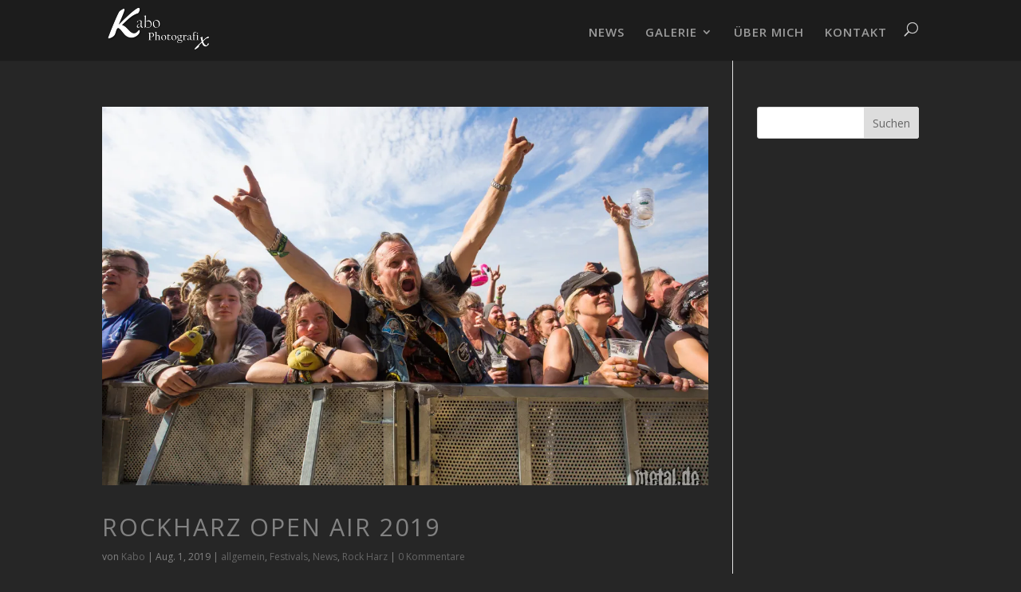

--- FILE ---
content_type: text/css
request_url: https://www.kabo-photografix.de/wp-content/themes/di-photo/style.css?ver=876c7f6adc16c12542217ff33bcdfc65
body_size: 749
content:
/* 
Theme Name: DI Photo
Description: Childtheme 
Author: Designers Inn 
Template: di-basis 
Version: 1.3 
*/

.et-pb-icon {
    font-size: 56px;
}
.et_fixed_nav #logo {
    max-height: 63px;
}
.et-fixed-header #logo {
    max-height: 40px;
}
h1, h3, h4, h5, h6 {
    line-height: 1.3em;
}

h1 {
    font-size:50px;
    text-transform: uppercase;
}

h2 {
    line-height: 1.5em !important;
}


.et_pb_pricing_table_button, .et_pb_promo_button, a.et_pb_more_button, .et_pb_newsletter_button, .comment-reply-link, .form-submit input, .et_pb_contact_submit, .et_pb_contact_reset, .et_password_protected_form .et_submit_button, .single_add_to_cart_button .button {
    border: 1px solid;
}

#logo {
    margin-bottom: 10px !important;
}

#top-menu li, .fullwidth-menu li {
    font-size: 15px;
    padding-top: 5px !important;
}

.phblack {
	background-color:#000000;
	border: #000000 solid 20px;
	}
	
.phblack2 {
background-color:#000000;
padding:20px;
}

#left-area {
    padding-bottom: 0px !important;
}

#main-content {
    background-color: #262626 !important;
}


a:hover { font-weight:bold; }


html, body {height: 100%}
#page-container {position: relative; min-height:100%; height: auto !important; height: 100%; padding-bottom: 54px;}
#main-footer {position: absolute; bottom: 0; width: 100%; height:54px;}

.search #main-content {background-color: #262626 !important;}
.search #left-area {padding-right: 0 !important; width: 100% !important;}
.search #main-content .container::before { display: none !important;}
.search .et_pb_post {width: 31.333%; float: left; margin-bottom: 3%;background-color: #1c1c1c; margin-right: 3%;padding: 19px; overflow: hidden;}
.search .et_pb_post:nth-child(3n+3) {margin-right: 0 !important;} 
.search #main-content img {margin: -20px -20px 10px; height: auto !important; max-width: 115% !important; min-width: 115% !important; padding: 0px !important;}
.search #main-content h2{ color: #f4f4f4 !important; font-size: 20px !important; letter-spacing: 0px !important; text-transform:none !important; margin-top: 10px !important;}
.search .post-meta {color: #f4f4f4 !important;}


--- FILE ---
content_type: text/javascript
request_url: https://www.kabo-photografix.de/wp-content/f5c61f8af688a24e47abd7c4bb87a0c0/dist/567051517.js?ver=6e37fc2cfce83dca
body_size: 11036
content:
"use strict";(self.webpackChunkrealCookieBanner_=self.webpackChunkrealCookieBanner_||[]).push([[40],{968:(e,t,n)=>{function i(e,t,n){void 0===n&&(n=0);const i=[];let o=e.parentElement;const r=void 0!==t;let a=0;for(;null!==o;){const s=o.nodeType===Node.ELEMENT_NODE;if(0===a&&1===n&&s&&r){const n=e.closest(t);return n?[n]:[]}if((!r||s&&o.matches(t))&&i.push(o),o=o.parentElement,0!==n&&i.length>=n)break;a++}return i}n.d(t,{M:()=>i})},1877:(e,t,n)=>{n.r(t),n.d(t,{WebsiteBanner:()=>He});var i=n(6425),o=n(7936),r=n(7177),a=n(5285),s=n(72),c=n(998),l=n(8664),d=n(6399),u=n(151),h=n(1685),p=n.n(h),m=n(7114),g=n(5914);const v=[Symbol("extendBannerContentStylesheet"),(e,t)=>{let{boolIf:n,boolSwitch:i,boolOr:o,computed:r,boolNot:a,jsx:s,variable:c}=e,{dimsOverlay:l,dimsHeader:d,dimsFooter:u,dimsRightSidebar:h,boolLargeOrMobile:p,isMobile:m,isBanner:v,design:f,bodyDesign:y,headerDesign:b,layout:w,decision:C,mobile:x,texts:k,activeAction:O,footerDesign:D,individualLayout:P,individualPrivacyOpen:S,footerBorderStyle:A,headerBorderStyle:Y}=t;const I=r([b.logo,b.logoRetina,b.logoFitDim,b.logoRetinaFitDim,b.logoMaxHeight],(e=>{let[t,n,i,o,r]=e;const a=n&&!(null==t?void 0:t.endsWith(".svg"))&&window.devicePixelRatio>1?o:i;return(null==a?void 0:a[0])>0?{width:(0,g.dD)(a[0]),height:(0,g.dD)(a[1])}:{width:"auto",height:(0,g.dD)(r)}})),B=n({when:v,then:{when:[S,a(P.inheritBannerMaxWidth)],then:P.bannerMaxWidth(),or:w.bannerMaxWidth()}}),N=p(b.borderWidth,n),[E]=s("div",{classNames:"header-container",position:"sticky",zIndex:9,top:0,background:n(b.inheritBg,f.bg(),b.bg()),padding:p(b.padding,n),paddingBottom:`calc(${N} + ${p(b.padding,n,2)})`,...Y,pseudos:{":has(>div:empty)":{display:"none"},":has(>div:empty)+div":Y,":after":{content:"''",display:"block",position:"absolute",left:"0px",right:"0px",bottom:"0px",background:b.borderColor(),height:N},">div":{transition:"width 500ms, max-width 500ms",maxWidth:B,margin:"auto",display:"flex",alignItems:"center",position:"relative",textAlign:n(b.inheritTextAlign,f.textAlign("val"),b.textAlign("val")),justifyContent:n(b.inheritTextAlign,i([[f.textAlign("is-center"),"center"],[f.textAlign("is-right"),"flex-end"]]),i([[b.textAlign("is-center"),"center"],[b.textAlign("is-right"),"flex-end"]])),flexDirection:n({when:[b.logo("is-filled"),k.headline("is-filled")],then:i([[b.logoPosition("is-left"),"row"],[b.logoPosition("is-right"),"row-reverse"]],"column")})},">div>img":{margin:p(b.logoMargin,n),width:I.width(),height:I.height()}}}),$=i([[[O("is-filled"),C.showCloseIcon()],"51px"]],"0px"),T=l[1].height(),L=c(`calc(${T} - ${n(v,"0px","20px")} - ${$})`),R=c(`calc(100px + ${h[1].height()} + ${d[1].height()} + ${u[1].height()})`),[F]=s("div",{classNames:"content",position:"relative",overflow:"auto",maxHeight:n({when:m,then:{when:S,then:`calc(${T} - ${$})`,or:`calc(min(${T}, ${x.maxHeight()}) - ${$})`},or:{when:o([S,a(w.maxHeightEnabled)]),then:L(),or:`min(max(${w.maxHeight()}, ${R()}), ${L()})`}}),..."Win32"===navigator.platform?{overflow:CSS.supports("overflow","overlay")?"overlay":"scroll",scrollbarWidth:"thin",scrollbarColor:`${y.teachingsFontColor()} transparent`,pseudos:{"::-webkit-scrollbar":{width:"11px"},"::-webkit-scrollbar-track":{background:"transparent"},"::-webkit-scrollbar-thumb":{background:y.teachingsFontColor(),borderRadius:w.dialogBorderRadius(),border:`3px solid ${f.bg()}`}}}:{}}),W=p(D.borderWidth,n),[M]=s("div",{classNames:"footer-container",fontWeight:D.fontWeight(),color:D.fontColor(),position:"sticky",bottom:"0px",zIndex:1,padding:p(D.padding,n),paddingTop:`calc(${W} + ${p(D.padding,n,0)})`,background:n(D.inheritBg,f.bg(),D.bg()),fontSize:p(D.fontSize,n),textAlign:n(D.inheritTextAlign,f.textAlign("val"),D.textAlign()),...A,pseudos:{":after":{content:"''",display:"block",position:"absolute",left:"0px",right:"0px",top:"0px",background:D.borderColor(),height:W},">div":{transition:"width 500ms, max-width 500ms",maxWidth:B,margin:"auto",lineHeight:"1.8"},":has(>div:empty)":{display:"none"}}});return{HeaderContainer:E,Content:F,FooterContainer:M}}];var f=n(9081);const y=[Symbol("extendBannerBodyStylesheet"),(e,t)=>{let{boolIf:n,boolNot:i,boolOr:o,boolSwitch:r,jsx:a,rule:s}=e,{scaleVertical:c,dimsContent:l,dimsHeader:[,d],dimsFooter:[,u],activeAction:h,boolLargeOrMobile:p,bodyDesign:m,isBanner:g,isDialog:v,isMobile:f,isMobileWidth:y,layout:b,individualLayout:w,individualPrivacyOpen:C,design:x,footerBorderStyle:k}=t;const{fontColor:O}=x,{padding:D}=m,[,{scrollbar:P,scrolledBottom:S}]=l,A=o([g,C]),Y="300px",I=n(g,Y,`calc(${b.dialogMaxWidth()} - ${p(D,n,1)} - ${p(D,n,3)} - (${p(x.borderWidth,n)} * 2))`),B=i(y),N=n(v,`${p(x.borderWidth,n)} solid ${x.borderColor()}`),[E]=a("div",{classNames:"body-container",background:x.bg(),lineHeight:1.4,paddingRight:p(m.padding,n,1),paddingLeft:p(m.padding,n,3),borderLeft:N,borderRight:N,pseudos:{":has(+div>div:empty)":k,">div":{transition:"width 500ms, max-width 500ms",margin:"auto",maxWidth:n({when:g,then:{when:[C,i(w.inheritBannerMaxWidth)],then:w.bannerMaxWidth(),or:b.bannerMaxWidth()}})},">div:after":{content:"''",display:"block",clear:"both"}}}),$=n(m.acceptAllOneRowLayout,"0 0 calc(50% - 5px)","1 1 100%"),T=n(m.acceptAllOneRowLayout,"5px"),L=new Array(4).fill(null).map(((e,t)=>s({order:t}))),[R]=a("div",{classNames:"tb-right",position:n(o([i(C),y]),"sticky"),margin:n({when:[B,v,C,i(w.inheritDialogMaxWidth)],then:"0 0 10px 10px"}),background:x.bg(),maxWidth:"100%",width:n(B,I,"auto"),float:n(B,n({when:A,then:"right"})),paddingTop:n(y,"10px",n({when:A,then:p(D,n,0),or:"10px"})),paddingBottom:n(C,n(y,"5px","10px"),p(D,n,2)),zIndex:1,display:"flex",flexWrap:"wrap",transition:"box-shadow ease-in-out .1s",boxShadow:n({when:[P(),i(S)],then:`0 -15px 15px -15px rgba(${O("r")} ${O("g")} ${O("b")} / 30%)`}),bottom:n(i(C),u.height()),top:n(C,d.height()),pseudos:{">a":{marginBottom:n(f,`calc(10px * ${c()})`,"10px")},[`>${L[0][0]}`]:{flex:$,marginRight:T},[`>${L[1][0]}`]:{flex:$,marginLeft:T}}}),F=[B,g,i(h["is-history"])],[W]=a("div",{classNames:"tb-left",float:n({when:F,then:"left"}),width:n({when:F,then:`calc(100% - ${Y})`}),paddingRight:n({when:[g,B],then:"20px"}),paddingTop:n(C,"10px",p(m.padding,n,0)),paddingBottom:n({when:[B,i(C)],then:{when:o([g,C]),then:p(m.padding,n,2),or:"0px"},or:"10px"}),pseudos:{" img":{maxWidth:"100%",height:"auto"}}}),[M]=a("div",{position:"sticky",bottom:`calc(${u.height(!0,"0px")} - 1px)`,height:"0px",margin:"auto",transition:"box-shadow ease-in-out .1s",boxShadow:n({when:[P(),i(S)],then:`0 15px 15px 15px rgba(${x.fontColor("r")} ${x.fontColor("g")} ${x.fontColor("b")} / 20%)`}),display:r([[C,"block"],[[g,i(y)],"block"]],"none")});return{Container:E,RightSide:R,LeftSide:W,BeforeFooter:M,buttonOrderClasses:L}}];var b=n(4094);function w(){const{individualPrivacyOpen:e,onSave:t,updateGroupChecked:n,updateCookieChecked:i,groups:r,activeAction:a,onClose:s,set:c}=(0,b.Y)(),l=e?"ind_all":"main_all",u=e?"ind_essential":"main_essential",h=e?"ind_close_icon":"main_close_icon",p=e?"ind_custom":"main_custom",m={buttonClickedAll:l,buttonClickedEssentials:u,buttonClickedCloseIcon:h,buttonClickedCustom:p,acceptAll:(0,o.hb)((async()=>{await(0,d.P)(),c((e=>{let{updateGroupChecked:t}=e;r.forEach((e=>t(e.id,!0)))})),await(0,d.P)(),t(!1,l)}),[l]),acceptEssentials:(0,o.hb)((e=>{void 0===e&&(e=!1),r.forEach((e=>{let{isEssential:t,id:o,items:r}=e;if(t)n(o,!0);else for(const{legalBasis:e,id:t}of r)i(o,t,"legitimate-interest"===e)})),t(!1,!0===e?h:u)}),[u]),acceptIndividual:(0,o.hb)((()=>t(!1,p)),[p]),openIndividualPrivacy:(0,o.hb)((()=>c({individualPrivacyOpen:!0})),[c])};return{...m,closeIcon:(0,o.hb)((()=>{a?s():m.acceptEssentials(!0)}),[a,s,m.acceptEssentials])}}var C=n(680),x=n(6812);const k=e=>{let{children:t}=e;const n=[...t].sort((()=>Math.random()-.5));return(0,i.Y)(i.FK,{children:n})},O=()=>{const e=(0,b.Y)(),{isConsentRecord:t,activeAction:n,bodyDesign:{acceptEssentialsUseAcceptAll:r,acceptAllOneRowLayout:a},decision:{showGroups:s,groupsFirstView:c,saveButton:l,acceptAll:d,acceptEssentials:u,buttonOrder:h},texts:{acceptAll:p,acceptEssentials:m,acceptIndividual:g},saveButton:{type:v,useAcceptAll:f},individualTexts:{save:O},individualPrivacyOpen:D,didGroupFirstChange:P,productionNotice:S,buttonClicked:A="",fetchLazyLoadedDataForSecondView:Y}=e,{a11yIds:{firstButton:I}}=(0,C.y)(),{buttonOrderClasses:B}=(0,C.y)().extend(...y),N=r&&d===u,E=f&&d===v,{all:$,essential:T,individual:L,save:R}=(0,o.Kr)((()=>{const e=h.split(","),t=e.reduce(((t,n)=>(t[n]=e.indexOf(n),t)),{}),n=e.reduce(((t,n)=>(t[e.indexOf(n)]=n,t)),{});return a&&(t[n[0]]=1,t[n[1]]=0),t}),[h,a]),F=!1,{buttonClickedAll:W,buttonClickedEssentials:M,buttonClickedCustom:H,acceptAll:J,acceptEssentials:_,acceptIndividual:U,openIndividualPrivacy:V}=w(),G="change"===n&&!t,z=!D&&F,K=D||F,q=!D,j=(0,o.li)();return(0,i.FD)(k,{children:[z?(0,i.Y)(x.$,{onClick:U,busyOnClick:G,className:B[$][1],type:"acceptAll",framed:A===H,id:I,children:O}):(0,i.Y)(x.$,{onClick:J,busyOnClick:G,className:B[$][1],type:"acceptAll",framed:A===W,id:I,children:p}),(0,i.Y)(x.$,{onClick:()=>_(),busyOnClick:G,className:B[T][1],type:N?"acceptAll":"acceptEssentials",framed:A===M,children:m}),K&&(0,i.Y)(x.$,{onClick:U,busyOnClick:G,className:B[R][1],type:E?"acceptAll":"save",framed:A===H,children:O}),q&&(0,i.Y)(x.$,{onClick:V,onMouseEnter:()=>{Y&&(j.current=setTimeout(Y,500))},onMouseLeave:()=>clearTimeout(j.current),busyOnClick:G,className:B[L][1],type:"acceptIndividual",framed:A.startsWith("ind_"),children:g}),S]})};var D=n(5922),P=n(1477),S=n(5750),A=n(5548),Y=n(5453),I=n(1801);n(4959);const B=e=>{let{group:t}=e;const{name:n}=t,r=(0,b.Y)(),{decision:{groupsFirstView:a},design:{fontSize:s}}=r;return(0,I.C)(t),(0,i.Y)(o.FK,{children:(0,i.FD)("span",{children:[(0,i.Y)("i",{}),(0,i.Y)("span",{children:n})]})})},N=()=>{const{texts:{headline:e}}=(0,b.Y)(),{DottedGroupList:t,screenReaderOnlyClass:n}=(0,C.y)().extend(...Y.C),{groups:o,decision:{showGroups:r}}=(0,b.Y)();return r?(0,i.FD)(t,{children:[(0,i.Y)("legend",{className:n,children:e}),o.filter((e=>{let{items:t}=e;return!!t.length})).map((e=>(0,i.Y)(B,{group:e},e.id)))]}):null},E=(0,c.g)(Promise.resolve(S.X),"BodyDescription"),$=(0,c.g)(Promise.all([n.e(261),n.e(452),n.e(671),n.e(4)]).then(n.bind(n,3353)).then((e=>{let{BannerGroupList:t}=e;return t}))),T=(0,c.g)(Promise.all([n.e(261),n.e(452),n.e(671),n.e(4)]).then(n.bind(n,9558)).then((e=>{let{BannerHistorySelect:t}=e;return t}))),L={margin:"20px 0 10px 0"};var R=n(3963),F=n(6546),W=n(8700);const M=()=>{const{FooterLanguageSwitcherSelect:e}=(0,W.o)().extend(...F.h),{footerDesign:{languageSwitcher:t},languageSwitcher:n,onLanguageSwitch:r}=(0,b.Y)(),a=(0,o.Kr)((()=>n.find((e=>{let{current:t}=e;return t}))),[n]),s="flags"===t&&!!(null==a?void 0:a.flag);return(0,i.FD)(e,{"data-flag":s,children:[s&&(0,i.Y)("span",{style:{backgroundImage:`url(${a.flag})`}}),(0,i.Y)("select",{value:null==a?void 0:a.locale,"aria-label":null==a?void 0:a.name,onChange:e=>{null==r||r(n.find((t=>{let{locale:n}=t;return n===e.target.value})))},children:n.map((e=>{let{locale:t,name:n}=e;return(0,i.Y)("option",{value:t,children:n},t)}))})]})},H=(0,o.Rf)(((e,t)=>{const{FooterContainer:n}=(0,C.y)().extend(...v),r=(0,b.Y)(),{isTcf:a,layout:{type:s},footerDesign:{languageSwitcher:c},individualPrivacyOpen:l,onClose:d,i18n:{tcf:u},isConsentRecord:h,languageSwitcher:p,set:m}=r,g=(0,o.hb)((e=>{d(),e.preventDefault()}),[d]),{rows:f,render:y}=(0,R.D)({onClose:h?g:void 0,putPoweredByLinkInRow:"banner"===s?0:1,row1:[!1],row1End:[(null==p?void 0:p.length)>0&&c&&"disabled"!==c&&(0,i.Y)(M,{},"languageSwitcher")]});return(0,i.Y)(n,{ref:t,children:(0,i.Y)("div",{children:y(f)})})}));var J=n(9620);function _(e,t){const n=e.map((e=>(0,J.q)(e))),i=()=>n.map((e=>{let[t]=e;return t.matches})),[r,a]=(0,o.J0)(i);return(0,o.Nf)((()=>{if(t)return()=>{};const e=()=>a(i);return n.forEach((t=>{let[,n]=t;return n(e)})),()=>n.forEach((t=>{let[,,n]=t;return n(e)}))}),[t]),r}var U=n(9815),V=n(6545);const G=()=>{var e;const{headerDesign:{fontColor:t,fontSize:n},texts:{acceptEssentials:o},activeAction:r,pageRequestUuid4:a,i18n:{close:s,closeWithoutSaving:c},buttonClicked:l=""}=(0,b.Y)(),{buttonClickedCloseIcon:d,closeIcon:u}=w(),[h]=_([`(max-width: ${U.X}px)`]);return(0,i.Y)(V.U,{width:n,color:t,tooltipText:r?"change"===r?c:s:o,tooltipAlways:h,framed:l===d,renderInContainer:null==(e=document.getElementById(a))?void 0:e.querySelector("dialog"),onClick:u})},z=(0,o.Rf)(((e,t)=>{let{className:n}=e;const o=(0,C.y)(),{a11yIds:r,HeaderContainer:a,hasCloseIcon:s,HeaderTitle:c}=o.extend(...v).extend(...F.h),{headerDesign:{logo:l,logoRetina:d,logoAlt:u},decision:{showCloseIcon:h},texts:{headline:p},activeAction:m,individualPrivacyOpen:g,individualTexts:f,i18n:{headerTitlePrivacyPolicyHistory:y}}=(0,b.Y)(),w=d&&!(null==l?void 0:l.endsWith(".svg"))&&window.devicePixelRatio>1?d:l,x=!!h||!!m,k=g?"history"===m?y:f.headline:p;return(0,i.Y)(a,{ref:t,className:n,children:(0,i.FD)("div",{children:[!!w&&(0,i.Y)("img",{"aria-hidden":!0,alt:u||"",src:w}),!!k&&(0,i.Y)(c,{id:r.headline,className:x?s:void 0,children:k}),x&&(0,i.Y)(G,{})]})})})),K=(0,c.g)(Promise.resolve(z),"BannerHeader"),q=(0,c.g)(Promise.resolve((e=>{let{leftSideContainerRef:t,rightSideContainerRef:n}=e;const{a11yIds:r,Container:a,RightSide:s,LeftSide:c,BeforeFooter:l}=(0,C.y)().extend(...y),d=(0,b.Y)(),{tcf:u,isGcm:h,individualPrivacyOpen:p,activeAction:m,individualTexts:{postamble:g},i18n:{nonStandard:v,nonStandardDesc:w},groups:x,designVersion:k}=d,S=function(e){const{groups:t}=(0,D.b)();let n=t.map((e=>{let{items:t}=e;return[...t]})).flat();return n}(),Y=(0,P.bM)({services:S,disableListServicesNotice:k>9&&p}),I=h&&(0,f.h)(S).length>0,B=(0,o.Kr)((()=>!1),[u,I]),R=(0,i.FD)(c,{ref:t,children:[(0,i.Y)(E,{id:r.description,...x.length>0?Y:{},children:"history"===m&&(0,i.Y)(T,{})}),x.length>0&&(0,i.FD)(o.FK,{children:[p?(0,i.FD)(o.FK,{children:[B&&(0,i.Y)(A.Y,{headline:v,style:L,borderless:!0,children:w}),(0,i.Y)($,{}),[!1,!1].filter(Boolean).sort((()=>k<10?1:-1))]}):(0,i.Y)(N,{}),!!g&&p&&(0,i.Y)(E,{teachings:[g],isPostamble:!0})]})]},"leftSide"),F="history"===m?(0,i.Y)("div",{ref:n}):(0,i.Y)(s,{ref:n,children:(0,i.Y)(O,{})},"rightSide");return(0,i.FD)(a,{children:[(0,i.Y)("div",{children:p?[F,R]:[R,F]}),(0,i.Y)(l,{})]})})),"BannerBody"),j=(0,c.g)(Promise.resolve(H),"BannerFooter");var Q=n(968),X=n(5151);const Z='[href^="#consent-"]';function ee(){window.location.hash.startsWith("#consent-")&&(window.location.hash="")}var te=n(8639);function ne(e,t){const n=(0,o.li)(0),i=(0,o.li)(0),[r,a]=(0,o.J0)(e),[s,c]=(0,o.J0)(void 0),[l,d]=(0,o.J0)(t),[u,h]=(0,o.J0)(void 0);return(0,o.vJ)((()=>{n.current>0&&("none"===e?a(e):(a("none"),c(e))),n.current++}),[e]),(0,o.vJ)((()=>{i.current>0&&(0===t?d(t):(d(0),h(t),a("none"),c(e))),i.current++}),[t]),(0,o.vJ)((()=>{void 0!==s&&(a(s),c(void 0))}),[s]),(0,o.vJ)((()=>{void 0!==u&&(d(u),h(void 0))}),[u]),[r,l]}function ie(e){let{isVisible:t,animationIn:n,animationOut:i,animationInDuration:o,animationOutDuration:r,animationInDelay:a,animationOutDelay:s}=e;return t?{animation:n,duration:o,delay:a}:{animation:i,duration:r,delay:s}}const oe=e=>{let{animateOnMount:t=!0,isVisible:n=!0,animationIn:r="fadeIn",animationOut:a="fadeOut",animationInDelay:s=0,animationOutDelay:c=0,animationInDuration:l=1e3,animationOutDuration:d=1e3,className:u="",style:h={},children:p}=e;const[{animation:m,duration:g,delay:v},f]=(0,o.J0)(t?ie({isVisible:n,animationIn:r,animationOut:a,animationInDelay:s,animationOutDelay:c,animationInDuration:l,animationOutDuration:d}):{animation:"",delay:void 0,duration:0});(0,o.vJ)((()=>{f(ie({isVisible:n,animationIn:r,animationOut:a,animationInDelay:s,animationOutDelay:c,animationInDuration:l,animationOutDuration:d}))}),[n,r,a,s,c,l,d]);const y=`animate__animated animate__${m} ${u}`,b=m?{}:{opacity:n?1:0,transition:`opacity ${v}ms`};return(0,i.Y)("div",{className:y,style:{animationDelay:`${v}ms`,animationDuration:`${g}ms`,pointerEvents:n?"all":"none",...h,...b},children:p})},re=(0,c.g)(Promise.resolve((()=>{const{Content:e,hideOnMobileClass:t,dimsContent:n,dimsOverlay:r,dimsHeader:a,dimsFooter:s,dimsRightSidebar:c,A11ySkipToLink:l,a11yIds:{firstButton:u}}=(0,C.y)().extend(...m.R).extend(...v),{decision:{acceptAll:h,acceptEssentials:g,showCloseIcon:f},mobile:y,individualPrivacyOpen:w,bodyDesign:{acceptEssentialsUseAcceptAll:x},activeAction:k,pageRequestUuid4:O,i18n:{skipToConsentChoices:D}}=(0,b.Y)(),P=(0,o.li)(),S=x&&h===g?h:g,A=!y.hideHeader||k||w||"hide"===S&&f?"":t,Y=(0,o.li)();Y.current=Y.current||{};const I=(0,o.hb)((()=>[document.querySelector(`#${O} div[class*="animate__"]`)]),[O]),B=(0,o.hb)(((e,t)=>{let[n,,i]=e;t?n(t,I()):i()}),[I]),N=(0,o.hb)((e=>B(a,e)),[B]),E=(0,o.hb)((e=>B(s,e)),[B]),$=(0,o.hb)((e=>B(c,e)),[B]);return(0,o.vJ)((()=>{const e=I(),t=[n[0](P.current),r[0](document.querySelector(`#${O}`),e)];return()=>t.forEach((e=>e()))}),[]),(0,o.vJ)((()=>{p().mutate((()=>(0,d.P)().then((()=>P.current.scrollTop=0))))}),[w]),(0,i.FD)(e,{ref:P,children:[(0,i.Y)(l,{href:`#${u}`,children:D}),(0,i.Y)(K,{ref:N,className:A}),(0,i.Y)(q,{rightSideContainerRef:$}),(0,i.Y)(j,{ref:E})]})})),"BannerContent"),ae=(0,c.g)(Promise.all([n.e(261),n.e(452),n.e(671),n.e(4)]).then(n.bind(n,3362)).then((e=>{let{BannerSticky:t}=e;return t}))),se=(e,t)=>{const{dataset:n,style:i}=document.body;void 0===n.rcbPreviousOverflow&&(n.rcbPreviousOverflow=i.overflow),i.overflow=e&&t?"hidden":n.rcbPreviousOverflow,document.body.parentElement.style.overflow=i.overflow},ce=(0,c.g)(Promise.resolve((()=>{const e=(0,b.Y)(),{recorder:t,visible:n,activeAction:r,isConsentGiven:a,skipOverlay:c,pageRequestUuid4:h,individualPrivacyOpen:m,fetchLazyLoadedDataForSecondView:g,onClose:v,layout:{overlay:f,animationInDuration:y,animationOutDuration:w},sticky:C,keepVariablesInTexts:x}=e,k=(0,o.li)(),O=(0,o.li)(),D=(0,o.li)(!1),[P,S]=function(e){let{animationIn:t,animationInOnlyMobile:n,animationOut:i,animationOutOnlyMobile:r}=e;const[a]=_([`(max-width: ${U.X}px)`],!0);let s=n?a?t:"none":t,c=r?a?i:"none":i;return(0,o.Kr)((()=>{const e=window.navigator.userAgent.toLowerCase();return 4===["firefox","gecko","mobile","android"].map((t=>e.indexOf(t)>-1)).filter(Boolean).length}),[])&&(s="none",c="none"),[s,c]}(e.layout),[A,Y]=ne(P,y),[I,B]=ne("none"===S?"fadeOut":S,"none"===S?0:w),[N,E]=(0,l.F)(["BannerContent","BannerHeader","BannerBody","BannerFooter","BodyDescription"],(e=>{(0,d.P)().then(e)}),(()=>k.current.style.removeProperty("display"))),$=(0,W.o)(),{a11yIds:{firstButton:T},inner:L,Dialog:R,Overlay:F,individualPrivacyOpen:M,computedMobileUpdate:H}=$.extend(...u.Z);(0,o.Kr)((()=>{M.update(m),m&&(null==g||g())}),[m]),(0,o.vJ)((()=>{H()}),[]),(0,o.vJ)((()=>()=>{se(!1,f)}),[f]),function(){const{openBanner:e,openHistory:t,revokeConsent:n}=(0,b.Y)();(0,o.vJ)((()=>{const i=(i,o,r)=>{if(e)switch(i){case"change":e(r);break;case"history":t(r);break;case"revoke":n(o,r)}},o=t=>{if(!e)return;const n=t.target;(0,Q.M)(n,Z).concat((0,X.B)(n,Z)?[n]:[]).forEach((e=>{i(e.getAttribute("href").slice(9),e.getAttribute("data-success-message"),t)})),(0,X.B)(n,".rcb-sc-link")&&i(n.getAttribute("href").slice(1),n.getAttribute("data-success-message"),t)},r=()=>{const{hash:e}=window.location;e.startsWith("#consent-")&&i(e.substring(9),void 0,void 0)};return r(),window.addEventListener("hashchange",r),document.addEventListener("click",o,!0),()=>{window.removeEventListener("hashchange",r),document.removeEventListener("click",o,!0)}}),[e,t,n])}(),(0,o.vJ)((()=>{n&&t&&p().mutate((()=>{t.restart()}))}),[n,t]),(0,o.vJ)((()=>{const e=k.current,t=O.current||document.getElementById(h),i=function(e){r?v():(this.querySelector(`a[href="#${T}"]`).focus(),e.preventDefault())};if(n?(D.current=!0,(null==e?void 0:e.isConnected)&&(e.open&&(null==e.close||e.close.call(e)),p().mutate((()=>{var t;null==(t=e[f&&!x?"showModal":"show"])||t.call(e)})),e.addEventListener("cancel",i))):e&&(null==e.close||e.close.call(e)),t){const e=0,i=n?"none"===P?e:y:"none"===S?e:w,o=i>0,r=e=>{o&&(t.style.transition=`background ${i}ms`),t.style.display=e?"block":"none",se(e,f)};n?p().mutate((()=>{r(!0)})):D.current&&(setTimeout((()=>p().mutate((()=>r(!1)))),i),ee())}return()=>{null==e||e.removeEventListener("keyup",i)}}),[n,f,r,v]),(0,o.vJ)((()=>{n&&p().mutate((()=>k.current.focus({preventScroll:!0})))}),[n,m]),(0,o.vJ)((()=>{const e=e=>{let{detail:{triggeredByOtherTab:t}}=e;t&&v()};return document.addEventListener(s.r,e),()=>{document.removeEventListener(s.r,e)}}),[v]);const J=[];if(a&&C.enabled&&J.push((0,i.Y)(ae,{},"sticky")),n||D.current){const e=(0,i.Y)(R,{className:"wp-exclude-emoji "+(m?"second-layer":""),ref:k,style:{display:"none"},"data-nosnippet":!0,"data-lenis-prevent":!0,children:(0,i.Y)(N,{value:E,children:(0,i.Y)(oe,{animationIn:A,animationInDuration:Y,animationOut:I,animationOutDuration:B,isVisible:n,className:L,children:(0,i.Y)(re,{})})})},"dialog");J.push(c?e:(0,i.Y)(F,{id:h,className:$.className,ref:O,children:e},"overlay"))}return(0,i.Y)(o.FK,{children:J})})));var le=n(2655),de=n(5974);const ue=e=>{e&&(e.preventDefault(),e.stopPropagation())},he=(e,t)=>Object.assign(e,{activeAction:t,individualPrivacyOpen:!0,refreshSiteAfterSave:"change"===t&&2e3,visible:!0});var pe=n(9408),me=n(9179);const ge=e=>{let{children:t}=e;return(0,i.Y)(o.FK,{children:t})},ve=e=>{let{promise:t,children:n,suspenseProbs:r}=e;const a=(0,o.Kr)((()=>(0,c.g)((t||Promise.resolve()).then((()=>ge)),void 0,r)),[t]);return(0,i.Y)(a,{children:n})};var fe=n(5973),ye=n(5780),be=n(2767),we=n(2834),Ce=n(7246),xe=n(3354);const ke=async()=>{const e=[];document.dispatchEvent(new CustomEvent("RCB/PreDecision/Promises",{detail:{promises:e}}));try{const t=await Promise.all(e);for(const e of t)if(e)return e}catch(e){}return!1};var Oe=n(9589);const De=async e=>{let{supportsCookiesName:t}=e;return!(0,Oe.s)(t)&&"essentials"},Pe=async e=>{let{revisionHash:t,getUserDecision:n}=e;const i=n();if(!1===i)return!1;const{revision:o}=i;return t===o&&"consent"};var Se=n(5790),Ae=n(491);function Ye(){const{userAgent:e}=navigator;return!!e&&!/chrome-lighthouse/i.test(e)&&!(0,Ae.W)()&&(0,Se.S1)(e)}const Ie=(e,t,n)=>(void 0===t&&(t=1e4),void 0===n&&(n=!0),async i=>{let{getUserDecision:o}=i;if(Ye()||!n)return!1;if(o())return"consent";try{const{predecision:n}=await(r=e(),a=t,new Promise(((e,t)=>{r.then(e,t);const n=new Error("Timed out");setTimeout(t,a,n)})));return n}catch(e){return!1}var r,a});var Be=n(3114),Ne=n(7519),Ee=n(9521),$e=n(7406);const Te={path:"/consent/dynamic-predecision",method:$e.X.POST,obfuscatePath:"keep-last-part"};function Le(e){(0,o.vJ)((()=>{if((0,Ee.j)().customizeIdsBanner)return;const{restNamespace:t,restRoot:i,restQuery:o,restNonce:r,restPathObfuscateOffset:a,others:{isPreventPreDecision:s,isInvalidateImplicitUserConsent:c,hasDynamicPreDecisions:l,frontend:{isRespectDoNotTrack:u,isAcceptAllForBots:h}}}=(0,Ne.b)(),{onSave:p,suspense:m}=e;var g,v,f,y;!async function(e,t){const{gateways:i,args:o,onIsDoNotTrack:r,onShowCookieBanner:a,isInvalidateImplicitUserConsent:s}=t;let c=!0;const l=e instanceof Ce.U?e.getOptions():e,d={...l,getUserDecision:()=>{const e=(0,pe.y)(l.decisionCookieName);if(e){var t;if(e.revision!==l.revisionHash)return!1;if(s&&(null==(t=e.buttonClicked)?void 0:t.startsWith("implicit_")))return!1}return e}};for(const e of i){const t=await e(d,...o);if(!1!==t){c=!1;const e=e=>Promise.all([n.e(261),n.e(452),n.e(671),n.e(4)]).then(n.bind(n,93)).then((t=>{let{apply:n}=t;return n({type:e,...l})}));"all"===t?e("all"):"essentials"===t?e("essentials"):"dnt"===t?r((()=>e("essentials"))):"consent"===t&&e("consent");break}}c&&(a(),document.dispatchEvent(new CustomEvent("RCB/Banner/Show/Interactive")),await(0,we.G)(),document.dispatchEvent(new CustomEvent(xe.Z,{detail:{}})))}((0,Be.C)(),{gateways:[async()=>(await m.tcf,!1),ke,De,Pe,(f=["login-action-"],"force-cookie-banner",async()=>{const{className:e}=document.body;return!(e&&e.indexOf("force-cookie-banner")>-1)&&f.filter((t=>e.indexOf(t)>-1)).length>0&&"consent"}),(v=!!h&&"all",async e=>{let{getUserDecision:t}=e;return await(0,d.P)(),!(!1!==t()||!v)&&!!Ye()&&v}),(y=u,void 0===y&&(y=!0),async e=>{let{getUserDecision:t,groups:n}=e;const i=n.find((e=>{let{isEssential:t}=e;return t}));if(!1!==t()||!y)return!1;for(const e of n)if(e!==i)for(const{legalBasis:t}of e.items)if("legitimate-interest"===t)return!1;return!!function(){try{const e=window;if((e.doNotTrack||e.navigator.doNotTrack||e.navigator.msDoNotTrack||"msTrackingProtectionEnabled"in e.external)&&("1"==e.doNotTrack||"yes"==e.navigator.doNotTrack||"1"==e.navigator.doNotTrack||"1"==e.navigator.msDoNotTrack||e.external.msTrackingProtectionEnabled()))return!0}catch(e){}return!1}()&&"dnt"}),Ie((async()=>{const{clientWidth:e,clientHeight:n}=document.documentElement;return(0,fe.h)({location:Te,options:{restNamespace:t,restRoot:i,restQuery:o,restNonce:r,restPathObfuscateOffset:a},sendRestNonce:!1,sendReferer:!0,request:{viewPortWidth:e,viewPortHeight:n,referer:window.location.href,tcfStringImplicitEssentials:void 0}})}),1e4,l),(g=s,async()=>!!g&&(Ye()?"all":"consent"))],args:[e],isInvalidateImplicitUserConsent:c,onIsDoNotTrack:()=>{p(!0,"none")},onShowCookieBanner:()=>{e.set({visible:!0})}})}),[])}var Re=n(7513);const Fe={path:"/consent",method:$e.X.GET,obfuscatePath:"keep-last-part"},We={path:"/revision/second-view",method:$e.X.GET,obfuscatePath:"keep-last-part"},Me=(0,c.g)(Promise.resolve((()=>{const{pageRequestUuid4:e}=(0,b.Y)(),t=(0,te.N)();t.specify(e);const[n,o]=(0,W.d)(t);return(0,i.Y)(n,{value:o,children:(0,i.Y)(ce,{})})}))),He=e=>{let{poweredLink:t}=e;const{frontend:n,customizeValuesBanner:s,pageRequestUuid4:c,iso3166OneAlpha2:l,bannerDesignVersion:u,bannerI18n:h,isPro:p,isLicensed:m,isDevLicense:g,affiliate:v,isCurrentlyInTranslationEditorPreview:f}=(0,Ee.j)(),{restNamespace:y,restRoot:w,restQuery:C,restNonce:x,restPathObfuscateOffset:k}=(0,Ne.b)(),{decisionCookieName:O}=n,D=(0,Be.C)(),P=D.getUserDecision(!0),S=!1===P?void 0:P.buttonClicked,A=function(e,t){const n=localStorage.getItem(e);if(n)return JSON.parse(n);const i=r.A.get(e);return(null==t?void 0:t.startsWith("implicit"))?"implicit_all"===t?Object.values(a.um):[]:JSON.parse(i||"[]")}(D.getOption("gcmCookieName"),S),Y=(F=n.isTcf,W=n.tcf,M=n.tcfMetadata,D.getOptions(),H=async()=>{},J=[F,W,M,S],(0,o.Kr)((()=>(0,d.P)().then(H)),J)),[I,B]=function(e,t){const i=window.rcbLazyPromise;let o,r;if(i)[r,o]=i;else{let e=!1;r=!1===t?Promise.resolve({}):new Promise((t=>{o=async()=>{e||(e=!0,t(await(0,fe.h)({location:We,options:{restNamespace:y,restRoot:w,restQuery:C,restNonce:x,restPathObfuscateOffset:k},params:{revisionHash:n.revisionHash},sendRestNonce:!1})))}}))}return[r,o]}(0,n.hasLazyData),N=document.getElementById(c),E=(0,o.Kr)((()=>new ye.v(N)),[]),$=(0,le.u)(),T={onClose:e=>{Object.assign(e,{visible:!1,refreshSiteAfterSave:!1})},openHistory:(e,t)=>{he(e,"history"),ue(t)},openBanner:(e,t)=>{he(e,"change"),ue(t)},revokeConsent:(e,t,n)=>{let{onPersistConsent:i,onApplyConsent:o,isTcf:r,tcf:a,isGcm:s,groups:c}=e;i({consent:(0,de.w)(c,!0),gcmConsent:s?[]:void 0,buttonClicked:"shortcode_revoke",tcfString:void 0}).then((()=>o())).then((()=>{t&&alert(t),ee(),setTimeout((()=>window.location.reload()),2e3)})),ue(n)},onSave:(e,t,n)=>{const{refreshSiteAfterSave:i}=e,o=(0,d.P)().then((async()=>{const{onPersistConsent:i,onApplyConsent:o,activeAction:r,consent:a,tcf:s,isTcf:c,isGcm:l,gcmConsent:d,recorder:u}=e;return i({consent:a,gcmConsent:void 0,markAsDoNotTrack:t,buttonClicked:n,tcfString:void 0,recorderJsonString:u?JSON.stringify(u.createReplay()):void 0,uiView:"change"===r?"change":"revoke"!==r?"initial":void 0}).then((()=>o()))}));i?o.then((()=>{ee(),setTimeout((()=>window.location.reload()),i||2e3)})):Object.assign(e,{visible:!1})},updateCookieChecked:(e,t,n,i)=>{const{consent:o,isGcm:r,groups:a,updateGcmConsentTypeChecked:s}=e;o[t]||(o[t]=[]);const c=o[t],l=c.indexOf(n);i&&-1===l?c.push(n):!i&&l>-1&&c.splice(l,1),c.length||delete o[t]},updateGroupChecked:(e,t,n)=>{const{groups:i,updateCookieChecked:o}=e;for(const e of i.find((e=>{let{id:n}=e;return n===t})).items)o(t,e.id,n)}},[L,R]=(0,b.d)({...s,...n,blocker:void 0,recorder:E,productionNotice:(0,i.Y)(be.A,{isPro:p,isLicensed:m,isDevLicense:g,i18n:h}),pageRequestUuid4:c,iso3166OneAlpha2:l,gcmConsent:A,tcf:void 0,tcfFilterBy:"legInt",poweredLink:t,visible:!1,skipOverlay:!0,previewCheckboxActiveState:!1,individualPrivacyOpen:!1,designVersion:u,i18n:h,keepVariablesInTexts:f,affiliate:v,consent:{...!1===P?{}:P.consent,...(0,Be.C)().getDefaultDecision(!1===P)},onPersistConsent:Re.x,onApplyConsent:()=>(0,Be.C)().applyCookies({type:"consent"}),didGroupFirstChange:!1,fetchLazyLoadedDataForSecondView:B,suspense:{tcf:Y,lazyLoadedDataForSecondView:I}},{...$,...T,fetchHistory:async()=>{const e=[];try{e.push(...await(0,fe.h)({location:Fe,options:{restNamespace:y,restRoot:w,restQuery:C,restNonce:x,restPathObfuscateOffset:k},cookieValueAsParam:[O],sendRestNonce:!1}))}catch(e){}for(const{createdClientTime:t}of D.getConsentQueue())e.unshift({created:new Date(t).toISOString(),isDoNotTrack:!1,isForwarded:!1,isUnblock:!1,context:void 0,id:new Date(t).getTime(),uuid:void 0});return e},onLanguageSwitch:(e,t)=>{let{url:n}=t;window.location.href=n}},{deps:[Y]});var F,W,M,H,J;Le(R),function(e,t){(0,o.vJ)((()=>{const n=()=>{const n=(0,pe.y)(t);n&&e.set({consent:n.consent,isConsentGiven:!0})};return document.addEventListener(me.T,n),()=>{document.removeEventListener(me.T,n)}}),[])}(R,O);const _=(e=>{const t=(0,o.li)(!1),n=(0,o.li)(null),i=(0,o.li)(new Promise((e=>{})));return(0,o.vJ)((()=>t.current?()=>{}:(n.current=e,e.then((o=>{n.current!==e||t.current||(t.current=!0,i.current=Promise.resolve(o))})).catch((()=>{})),()=>{n.current=null})),[e]),i.current})(Y);return(0,i.Y)(L,{value:R,children:(0,i.Y)(ve,{promise:_,children:(0,i.Y)(Me,{})})})}}}]);
//# sourceMappingURL=https://sourcemap.devowl.io/real-cookie-banner/5.1.6/a0281bc59369d8fd2f50a7ed89b39f95/banner-lite-banner-ui.lite.js.map
